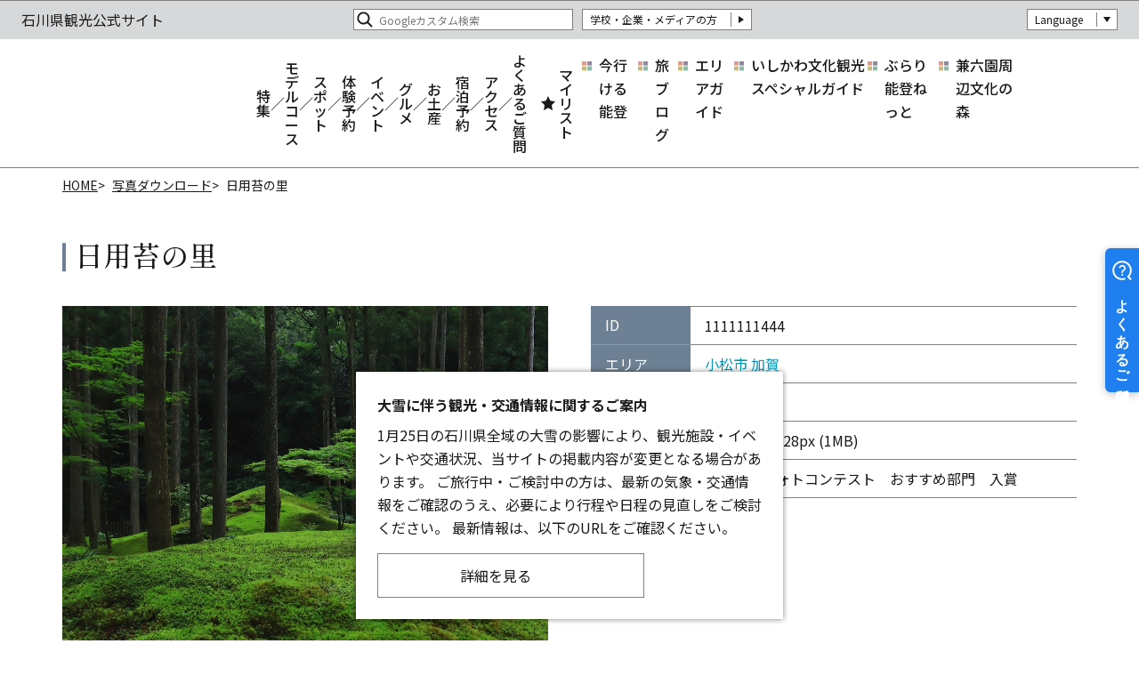

--- FILE ---
content_type: text/html; charset=UTF-8
request_url: https://www.hot-ishikawa.jp/photo/detail_1111111444.html
body_size: 4469
content:
<!DOCTYPE html>
<html prefix="og: http://ogp.me/ns#" lang="ja"><!-- InstanceBegin template="/Templates/base.dwt" codeOutsideHTMLIsLocked="false" -->
<head>
<!-- Google Tag Manager -->
<script>(function(w,d,s,l,i){w[l]=w[l]||[];w[l].push({'gtm.start':
new Date().getTime(),event:'gtm.js'});var f=d.getElementsByTagName(s)[0],
j=d.createElement(s),dl=l!='dataLayer'?'&l='+l:'';j.async=true;j.src=
'https://www.googletagmanager.com/gtm.js?id='+i+dl;f.parentNode.insertBefore(j,f);
})(window,document,'script','dataLayer','GTM-TK3BJLS');</script>
<!-- End Google Tag Manager -->
<meta charset="utf-8">
<meta name="viewport" content="width=device-width, initial-scale=1.0">
<meta name="format-detection" content="telephone=no">
<!-- InstanceBeginEditable name="doctitle" -->
<title>日用苔の里｜写真ダウンロード｜【公式】石川県の観光/旅行サイト「ほっと石川旅ねっと」</title>
<!-- InstanceEndEditable -->
<link rel="canonical" href="https://www.hot-ishikawa.jp/photo/detail_1111111444.html">
<meta name="description" content="日用苔の里">
<meta name="author" content="石川県観光連盟">
<meta name="theme-color" content="#d6d8da">
<meta property="og:title" content="日用苔の里｜写真ダウンロード｜【公式】石川県の観光/旅行サイト「ほっと石川旅ねっと」">
<meta property="og:description" content="日用苔の里">
<meta property="og:locale" content="ja_JP">
<meta property="og:site_name" content="石川県観光公式サイト">
<meta property="og:url" content="https://www.hot-ishikawa.jp/photo/detail_1111111444.html">
<meta property="og:type" content="article">
<meta property="og:image" content="https://www.hot-ishikawa.jp/common/images/ogImg.png">
<meta name="apple-mobile-web-app-title" content="石川県観光公式サイト">
<link rel="apple-touch-icon" href="https://www.hot-ishikawa.jp/common/images/touchIcon.png">
<link rel="icon" href="https://www.hot-ishikawa.jp/common/images/favicon.svg">
<meta name="twitter:card" content="summary_large_image">
<link rel="stylesheet" href="/common/css/default.css">
<link rel="stylesheet" href="/common/css/base.css">
<!-- InstanceBeginEditable name="head" -->
<link rel="stylesheet" href="/common/lsc/css/froala/froala_style.min.css">
<link rel="stylesheet" href="css/detail.css">
<!-- InstanceEndEditable -->
<script async src="https://helpfeel.com/projects/js/helpfeel-element.js" data-project-name="hot-ishikawa-faq"></script>
</head>
<body id="body" class="do scrollTop">
<!-- Google Tag Manager (noscript) -->
<noscript><iframe src="https://www.googletagmanager.com/ns.html?id=GTM-TK3BJLS"
height="0" width="0" style="display:none;visibility:hidden"></iframe></noscript>
<!-- End Google Tag Manager (noscript) -->
<div id="wrapper">
<header id="header">
	<h1 id="siteName"><a href="/index.html">石川県観光公式サイト</a></h1>
	<div id="hNav">
		<div id="hNavExtra">
			<ul>
				<li><a href="/business/index.html">学校・企業・メディアの方</a></li>
			</ul>
		</div>
		<div id="hNavLanguage">
			<dl>
				<dt>Language</dt>
				<dd><a href="https://www.ishikawatravel.jp/en/" target="_blank">ENGLISH</a></dd>
				<dd><a href="https://www.ishikawatravel.jp/tw/" target="_blank">繁體中文</a></dd>
				<dd><a href="https://www.ishikawatravel.jp/fr/" target="_blank">français</a></dd>
			</dl>
		</div>
	</div>
</header>
<nav id="nav">
	<h2>メニュー</h2>
	<div id="navGlobal">
		<ul>
			<li><a href="/feature/index.html">特集</a></li>
			<li><a href="/course/index.html">モデルコース</a></li>
			<li><a href="/spot/index.html">スポット</a></li>
			<li><a href="/plan/index.html">体験予約</a></li>
			<li><a href="/event/index.html">イベント</a></li>
			<li><a href="/gourmet">グルメ</a></li>
			<li><a href="/souvenir">お土産</a></li>
			<li><a href="/reserve/index.html">宿泊予約</a></li>
			<li><a href="/access/index.html">アクセス</a></li>
			<li><a href="https://faq.hot-ishikawa.jp/" target="_blank">よくあるご質問</a></li>
		</ul>
	</div>
	<div id="navPickup">
		<ul>
			<li><a href="https://www.hot-ishikawa.jp/news/detail_69.html" target="_self">今行ける能登</a></li>
			<li><a href="/blog/index.html" target="_self">旅ブログ</a></li>
			<li><a href="/areaguide/index.html" target="_self">エリアガイド</a></li>
			<li><a href="/tour-guides/index.html" target="_self">いしかわ文化観光スペシャルガイド</a></li>
			<li><a href="https://www.hot-ishikawa.jp/burarinoto/index.html" target="_self">ぶらり能登ねっと</a></li>
			<li><a href="/kenrokuen-bunkanomori/" target="_blank">兼六園周辺文化の森</a></li>
		</ul>
	</div>
	<div id="navFavorite">
		<a href="/favorite/index.html">マイリスト</a>
	</div>
	<div id="navSearch">
		<form class="cse-search-box" action="https://google.com/cse">
			<input type="hidden" name="cx" value="70c0f5451709f43ee" />
			<input type="hidden" name="ie" value="UTF-8" />
			<input type="text" name="q" size="31" placeholder="Googleカスタム検索" />
			<input type="submit" name="sa" value=" "> 
		</form>
	</div>
</nav>
<div id="pagePath">
	<ul>
		<li><a href="/index.html">HOME</a></li>
		<!-- InstanceBeginEditable name="pagePath" -->
		<li><a href="index.html">写真ダウンロード</a></li>
		<li>日用苔の里</li>
		<!-- InstanceEndEditable -->
	</ul>
</div>
<main id="main">
<!-- InstanceBeginEditable name="main" -->
	<article id="detail" data-id="1111111444">
		<header>
			<h2>日用苔の里</h2>
			<div id="detailInfo">
				<div id="detailStatus">
					<dl>
						<dt>ID</dt>
						<dd>1111111444</dd>
						
						
						<dt>エリア</dt>
						<dd>
						<a href="index_1__18.html">小松市</a>
						<a href="index_1__17.html">加賀</a>
						</dd>
						
						
						<dt>向き</dt>
						<dd>
						<a href="index_1__________2.html">横</a>
						</dd>
						
						<dt>写真サイズ</dt>
						<dd>2000px×1428px (1MB)</dd>
						
						
						
						<dt>備考</dt>
						<dd class="fr-view"><p>南加賀のフォトコンテスト　おすすめ部門　入賞</p></dd>
					</dl>
				</div>
				<figure id="detailPhoto"><img src="/lsc/api/photo/?src=1111111444" alt="日用苔の里"></figure>
			</div>
		</header>
		
		<section id="detailDownload">
			<h3>一度に申し込みできるのは20点までとなります。</h3>
			<div>
				<a id="cart" data-id="1111111444">リストに追加する</a>
				<a id="delete" data-id="1111111444">リストから削除する</a>
			</div>
		</section>
		<footer>
			<a href="list.html">リストを見る</a>
		</footer>
	</article>
<!-- InstanceEndEditable -->
</main>
<div id="pageTop">ページトップへ</div>
<footer id="footer">
	<div id="fNav">
		<div id="fNavGlobal">
			<dl>
				<dt>観光情報</dt>
				<dd><a href="/favorite/index.html">マイリスト</a></dd>
				<dd><a href="/areaguide/index.html">エリアガイド</a></dd>
				<dd><a href="/feature/index.html">特集</a></dd>
				<dd><a href="/blog/index.html">ほっと石川旅Blog</a></dd>
				<dd><a href="/course/index.html">モデルコース</a></dd>
				<dd><a href="/spot/index.html">スポット</a></dd>
				<dd><a href="/plan/index.html">体験予約</a></dd>
				<dd><a href="/gourmet">グルメ</a></dd>
				<dd><a href="/souvenir">お土産</a></dd>
				<dd><a href="/event/index.html">イベント</a></dd>
				<dd><a href="/reserve/index.html">宿泊予約</a></dd>
				<dd><a href="/access/index.html">アクセス</a></dd>
				<dd><a href="/pamphlet/index.html">パンフレットダウンロード</a></dd>
				<dd><a href="/tour-guides/index.html">いしかわ文化観光スペシャルガイド</a></dd>
				<dd><a href="/news/index.html">インフォメーション</a></dd>
			</dl>
			<dl>
				<dt>サイトについて/法人の皆さまへ</dt>
				<dd><a href="/site">当サイト・運営組織について</a></dd>
				<dd><a href="/advertise">広告掲載</a></dd>
				<dd><a href="/link/index.html">リンク集</a></dd>
				<dd><a href="/business/index.html">学校・企業・メディアの方へ</a></dd>
				<dd><a href="/school-trip">修学旅行</a></dd>
				<dd><a href="/training-camps">合宿</a></dd>
				<dd><a href="/conventions">団体旅行・コンベンション</a></dd>
				<dd><a href="/industrial-tourism">産業観光</a></dd>
				<dd><a href="https://lookerstudio.google.com/u/0/reporting/32ad1419-54c5-42eb-ba03-8285e7a6775d/page/ErKaD" target="_blank">「ほっと石川旅ねっと」アクセスデータ</a></dd>
				<dd><a href="/photo/index.html">写真ダウンロード</a></dd>
				<dd><a href="/movie">動画ライブラリー</a></dd>
				<dd><a href="/pamphlet/index.html">パンフレットダウンロード</a></dd>
				<dd><a href="/business/news/index.html">インフォメーション</a></dd>
			</dl>
			<dl>
				<dt>SNS・関連サイト</dt>
				<dd><a href="https://www.facebook.com/hotishikawa.tabinet" target="_blank">facebook</a></dd>
				<dd><a href="https://www.instagram.com/hotishikawa_tabinet/" target="_blank">Instagram</a></dd>
				<dd><a href="https://twitter.com/Ishikawa_tabi" target="_blank">Ｘ（旧Twitter）</a></dd>
				<dd><a href="https://www.youtube.com/user/hotishikawa" target="_blank">YouTube</a></dd>
				<dd><a href="/kenrokuen-bunkanomori/index.html" target="_blank">兼六園周辺文化の森</a></dd>
				<dd><a href="/notohaku/index.html" target="_blank">能登ふるさと博</a></dd>
				<dd><a href="https://faq.hot-ishikawa.jp/" target="_blank">よくあるご質問</a></dd>
			</dl>
			<dl>
				<dt>外国語サイト（Global Website）</dt>
				<dd><a href="https://www.ishikawatravel.jp/en/" target="_blank">ENGLISH</a></dd>
				<dd><a href="https://www.ishikawatravel.jp/tw/" target="_blank">繁體中文</a></dd>
				<dd><a href="https://www.ishikawatravel.jp/fr/" target="_blank">français</a></dd>
			</dl>
		</div>
		<div id="fNavRelated">
			<ul>
				<li><a href="/photo/index.html">写真ダウンロード</a></li>
				<li><a href="/pamphlet/index.html">パンフレットダウンロード</a></li>
				<!--<li><a href="/form/feedback/">お客様の声</a></li>-->
				<li><a href="/form/contact/">お問い合わせ</a></li>
				<li class="dummy"></li>
			</ul>
		</div>
	</div>
	<address id="fAddress">
		<dl>
			<dt>公益社団法人石川県観光連盟</dt>
			<dd>〒920-8580 石川県金沢市鞍月1丁目1番地（石川県庁内）</dd>
			<dd>TEL：076-201-8110</dd>
			<dd>FAX：076-201-8280</dd>
		</dl>
	</address>
	<div id="copyright">
		<p>All Rights Reserved Copyright &copy; Ishikawa Prefectural Tourism League</p>
	</div>
</footer>

<div id="emergency" data-id="8" data-date="202601201820">
	<dl>
		<dt>大雪に伴う観光・交通情報に関するご案内</dt>
		<dd>1月25日の石川県全域の大雪の影響により、観光施設・イベントや交通状況、当サイトの掲載内容が変更となる場合があります。 ご旅行中・ご検討中の方は、最新の気象・交通情報をご確認のうえ、必要により行程や日程の見直しをご検討ください。 最新情報は、以下のURLをご確認ください。</dd>
		<dd><a href="https://www.hot-ishikawa.jp/news/detail_266.html" target="_blank">詳細を見る</a></dd>
	</dl>
</div>
</div>
<script src="//ajax.googleapis.com/ajax/libs/jquery/3.6.0/jquery.min.js"></script>
<script src="//cdnjs.cloudflare.com/ajax/libs/jquery-cookie/1.4.1/jquery.cookie.min.js"></script>
<script src="/common/js/default.js"></script>
<script src="/common/js/base.js?2024050101"></script>
<!--	
<script>
(function(){
var w=window,d=document;
var s="https://app.chatplus.jp/cp.js";
d["__cp_d"]="https://app.chatplus.jp";
d["__cp_c"]="xxxxxxxxxxxx";
var a=d.createElement("script"), m=d.getElementsByTagName("script")[0];
a.async=true,a.src=s,m.parentNode.insertBefore(a,m);})();
</script>
-->
<!-- InstanceBeginEditable name="foot" -->
<script src="js/detail.js"></script>
<!-- InstanceEndEditable -->
</body>
<!-- InstanceEnd --></html>

--- FILE ---
content_type: text/css
request_url: https://www.hot-ishikawa.jp/photo/css/detail.css
body_size: 1917
content:
/* CSS Document */

#detail{
	width: var(--wrap);
	margin: clamp(24px, 4.8vw, 32px) auto clamp(64px, 14.4vw, 96px) auto;
	}
	#detail h2{
		display: grid;
		grid-template-columns: 3px auto;
		grid-gap: 10px;
		font-size: clamp(24px, 4.8vw, 32px);
		font-family: var(--font-min);
		font-weight: 500;
		line-height: 1.65;
		}
		#detail h2:before{
			content: "";
			margin: 0.3em 0;
			background: var(--color-point);
			transform: translateY(0.1em);
			}
	#detail footer{
		display: flex;
		justify-content: center;
		margin-top: clamp(48px, 9.6vw, 64px);
		border: 0 solid var(--color-border);
		border-width: 1px 0;
		}
		#detail footer a{
			display: grid;
			grid-template-columns: auto 50px;
			grid-template-areas: 'text icon';
			align-items: center;
			justify-content: center;
			grid-gap: 16px;
			min-height: 90px;
			padding: 8px;
			color: inherit;
			font-weight: 500;
			line-height: 1.65;
			text-decoration: none;
			}
		#detail footer a:before{
			content: "";
			grid-area: icon;
			aspect-ratio: 1;
			border: 1px solid var(--color);
			border-radius: 100%;
			}
		#detail footer a:after{
			content: "";
			grid-area: icon;
			justify-self: center;
			width: 18px;
			height: 16px;
			-webkit-mask: url('data:image/svg+xml;charset=UTF-8,<svg xmlns="http://www.w3.org/2000/svg" viewBox="0 0 17.16 15.71"><polygon points="9.31 0 8.6 .71 15.25 7.35 0 7.35 0 8.35 15.25 8.35 8.6 15 9.31 15.71 17.16 7.85 9.31 0" /></svg>') center no-repeat;
			-webkit-mask-size: 17.16px 15.71px;
			background: var(--color);
			}
	@media (min-width: 576px) {
		#detail h2{
			grid-template-columns: 4px auto;
			}
		}

#detailInfo{
	display: grid;
	grid-gap: clamp(16px, 3.6vw, 24px) 24px;
	margin-top: clamp(24px, 4.8vw, 32px);
	}
	#detailInfo figure{
		order: -1;
		}
		#detailInfo figure img{
			width: 100%;
			height: auto;
			}
	@media (min-width: 768px) {
		#detailInfo{
			grid-template-columns: 1fr 1fr;
			}
		}
	@media (min-width: 992px) {
		#detailInfo{
			grid-gap: 48px;
			}
		}

#detailStatus{}
	#detailStatus dl{
		display: grid;
		grid-template-columns: min(7em) auto;
		}
	#detailStatus dt,
	#detailStatus dd{
		padding: 8px 16px;
		line-height: 1.65;
		}
	#detailStatus dt{
		background: var(--color-point);
		border-color: #fff;
		color: #fff;
		}
		#detailStatus dt:nth-child(n+2){
			border-top: 1px solid rgba(255, 255, 255, 0.2);
			}
	#detailStatus dd{
		border-top: 1px solid var(--color-border);
		}
		#detailStatus dd:last-child{
			border-bottom: 1px solid var(--color-border);
			}

#detailDownload{
	display: grid;
	justify-items: center;
	margin-top: clamp(32px, 7.2vw, 48px);
	}
	#detailDownload h3{
		color: var(--color-point);
		font-size: clamp(16px, 3vw, 20px);
		font-weight: 500;
		line-height: 1.65;
		}
	#detailDownload h3+div{
		margin-top: clamp(20px, 4.2vw, 28px);
		}
	#detailDownload a{
		display: grid;
		grid-template-columns: 24px auto;
		align-items: center;
		justify-items: center;
		grid-gap: 8px;
		min-height: 48px;
		padding: 8px 24px;
		background: #fff;
		border: 1px solid var(--color-border);
		color: inherit;
		font-weight: 500;
		text-decoration: none;
		text-align: center;
		cursor: pointer;
		}
		#detailDownload a:before{
			content: "";
			width: 24px;
			height: 24px;
			-webkit-mask: url('data:image/svg+xml;charset=UTF-8,<svg xmlns="http://www.w3.org/2000/svg" viewBox="0 0 24 24"><path d="m17.5 11c2.484 0 4.5 2.016 4.5 4.5s-2.016 4.5-4.5 4.5-4.5-2.016-4.5-4.5 2.016-4.5 4.5-4.5zm.5 4v-1.5c0-.265-.235-.5-.5-.5s-.5.235-.5.5v1.5h-1.5c-.265 0-.5.235-.5.5s.235.5.5.5h1.5v1.5c0 .265.235.5.5.5s.5-.235.5-.5c0-.592 0-1.5 0-1.5h1.5c.265 0 .5-.235.5-.5s-.235-.5-.5-.5c-.592 0-1.5 0-1.5 0zm-6.479 1c.043.522.153 1.025.321 1.5h-9.092c-.414 0-.75-.336-.75-.75s.336-.75.75-.75zm1.106-4c-.328.456-.594.96-.785 1.5h-9.092c-.414 0-.75-.336-.75-.75s.336-.75.75-.75zm7.373-3.25c0-.414-.336-.75-.75-.75h-16.5c-.414 0-.75.336-.75.75s.336.75.75.75h16.5c.414 0 .75-.336.75-.75zm0-4c0-.414-.336-.75-.75-.75h-16.5c-.414 0-.75.336-.75.75s.336.75.75.75h16.5c.414 0 .75-.336.75-.75z"/></svg>') center no-repeat;
			-webkit-mask-size: contain;
			background: currentColor;
			}
		#detailDownload a#cart{}
			#detailDownload a#cart:hover{
				background: var(--color-theme);
				}
			#detailDownload a#cart.none{
				display: none;
				}
		#detailDownload a#delete{}
			#detailDownload a#delete:not(:hover){
				background: var(--color-theme);
				}
				#detailDownload a#delete:not(:hover):before{
					-webkit-mask-image: url('data:image/svg+xml;charset=UTF-8,<svg xmlns="http://www.w3.org/2000/svg" viewBox="0 0 24 24"><path d="m17.5 11c2.484 0 4.5 2.016 4.5 4.5s-2.016 4.5-4.5 4.5-4.5-2.016-4.5-4.5 2.016-4.5 4.5-4.5zm-5.979 5c.043.522.153 1.025.321 1.5h-9.092c-.414 0-.75-.336-.75-.75s.336-.75.75-.75zm3.704-.024 1.442 1.285c.095.085.215.127.333.127.136 0 .271-.055.37-.162l2.441-2.669c.088-.096.131-.217.131-.336 0-.274-.221-.499-.5-.499-.136 0-.271.055-.37.162l-2.108 2.304-1.073-.956c-.096-.085-.214-.127-.333-.127-.277 0-.5.224-.5.499 0 .137.056.273.167.372zm-2.598-3.976c-.328.456-.594.96-.785 1.5h-9.092c-.414 0-.75-.336-.75-.75s.336-.75.75-.75zm7.373-3.25c0-.414-.336-.75-.75-.75h-16.5c-.414 0-.75.336-.75.75s.336.75.75.75h16.5c.414 0 .75-.336.75-.75zm0-4c0-.414-.336-.75-.75-.75h-16.5c-.414 0-.75.336-.75.75s.336.75.75.75h16.5c.414 0 .75-.336.75-.75z"/></svg>');
					}
			#detailDownload a#delete:hover{}
				#detailDownload a#delete:hover:before{
					-webkit-mask-image: url('data:image/svg+xml;charset=UTF-8,<svg xmlns="http://www.w3.org/2000/svg" viewBox="0 0 24 24"><path d="m17.495 11c2.484 0 4.5 2.016 4.5 4.5s-2.016 4.5-4.5 4.5c-2.483 0-4.5-2.016-4.5-4.5s2.017-4.5 4.5-4.5zm-5.979 5c.043.522.153 1.025.321 1.5h-9.092c-.414 0-.75-.336-.75-.75s.336-.75.75-.75zm6.686-.5s.642-.642 1.061-1.061c.188-.187.188-.519 0-.707-.188-.187-.52-.187-.707 0-.419.419-1.061 1.061-1.061 1.061s-.641-.642-1.06-1.061c-.188-.187-.52-.187-.707 0-.188.188-.188.52 0 .707.418.419 1.06 1.061 1.06 1.061s-.642.642-1.06 1.061c-.188.187-.188.519 0 .707.187.187.519.187.707 0 .419-.419 1.06-1.061 1.06-1.061s.642.642 1.061 1.061c.187.187.519.187.707 0 .188-.188.188-.52 0-.707-.419-.419-1.061-1.061-1.061-1.061zm-5.579-3.5c-.329.456-.595.96-.786 1.5h-9.092c-.414 0-.75-.336-.75-.75s.336-.75.75-.75zm7.372-3.25c0-.414-.336-.75-.75-.75h-16.5c-.414 0-.75.336-.75.75s.336.75.75.75h16.5c.414 0 .75-.336.75-.75zm0-4c0-.414-.336-.75-.75-.75h-16.5c-.414 0-.75.336-.75.75s.336.75.75.75h16.5c.414 0 .75-.336.75-.75z"/></svg>');
					}
			#detailDownload a#delete.none{
				display: none;
				}





--- FILE ---
content_type: application/javascript
request_url: https://www.hot-ishikawa.jp/photo/js/detail.js
body_size: 333
content:
// JavaScript Document
"use strict";

// #detailDownload
$(function() {

	var cart_photo = [];
	if(!$.cookie('cart_photo')) {
		$.cookie('cart_photo',cart_photo.join(),{path: "/",secure: true});
	} else {
		cart_photo = $.cookie('cart_photo').split(',');
	}
	
	if(cart_photo.indexOf($('#cart').attr('data-id')) < 0) {
		$('#cart').removeClass('none');
		$('#delete').addClass('none');
	} else {
		$('#cart').addClass('none');
		$('#delete').removeClass('none');
	}
	
	// 20件まで
	if(cart_photo.length >= 20) {
		$('#cart').addClass('none');
	} else {
		$('.note').removeClass('none');
	}
	
	$('#cart').on('click',function(){
		if(cart_photo.length >= 20) {
			return false;
		}
		if(cart_photo.indexOf($(this).attr('data-id')) < 0) {
			cart_photo.push($(this).attr('data-id'));
			$(this).addClass('none');
			$('#delete').removeClass('none');
		}
		$.cookie('cart_photo',cart_photo.join(),{path: "/",secure: true});
		return false;
	});
	
	$('#delete').on('click',function(){
		if(cart_photo.indexOf($(this).attr('data-id')) >= 0) {
			cart_photo.splice(cart_photo.indexOf($(this).attr('data-id')),1);
			$(this).addClass('none');
			$('#cart').removeClass('none');
		}
		$.cookie('cart_photo',cart_photo.join(),{path: "/",secure: true});
		return false;
	});
});
